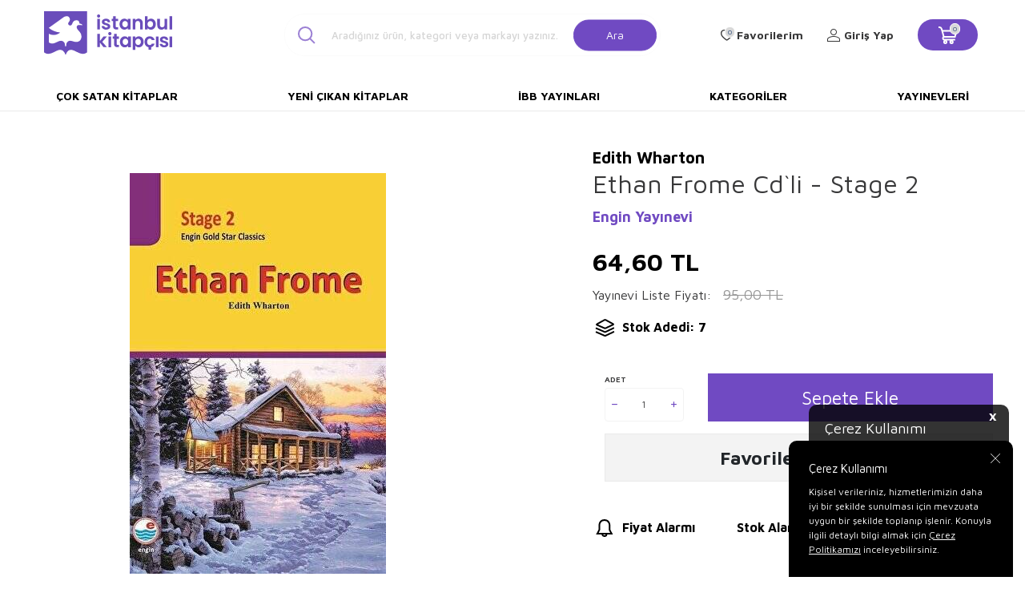

--- FILE ---
content_type: image/svg+xml
request_url: https://www.istanbulkitapcisi.com/theme/v5-istanbulkitapcisi/assets/icon/Search.svg
body_size: 132
content:
<?xml version="1.0" encoding="UTF-8"?>
<svg width="22px" height="22px" viewBox="0 0 22 22" version="1.1" xmlns="http://www.w3.org/2000/svg" xmlns:xlink="http://www.w3.org/1999/xlink">
    <title>Search</title>
    <g id="Symbols" stroke="none" stroke-width="1" fill="none" fill-rule="evenodd">
        <g id="header" transform="translate(-694.000000, -105.000000)" stroke="#704ac2" stroke-width="2">
            <path d="M708.726927,119.747839 L714.976701,126 M703.148495,122.303214 C707.648784,122.303214 711.29699,118.653615 711.29699,114.151607 C711.29699,109.649599 707.648784,106 703.148495,106 C698.648205,106 695,109.649599 695,114.151607 C695,118.653615 698.648205,122.303214 703.148495,122.303214 Z" id="Search"></path>
        </g>
    </g>
</svg>

--- FILE ---
content_type: image/svg+xml
request_url: https://www.istanbulkitapcisi.com/theme/v5-istanbulkitapcisi/assets/icon/heart.svg
body_size: -72
content:
<svg width="27" height="24" viewBox="0 0 27 24" fill="none" xmlns="http://www.w3.org/2000/svg">
<path fill-rule="evenodd" clip-rule="evenodd" d="M13.5341 22C22.7613 17.4398 25.0681 10.5996 25.0681 8.31953C25.0681 6.03945 23.9147 2.04931 19.3011 2.04931C15.2642 2.04931 13.5341 6.03945 13.5341 6.03945C13.5341 6.03945 11.2272 1.47929 6.61362 2.04931C3.73011 2.61933 2 4.89941 2 8.31953C2 9.45957 4.88351 18.0099 13.5341 22Z" stroke="white" stroke-width="3"/>
</svg>
